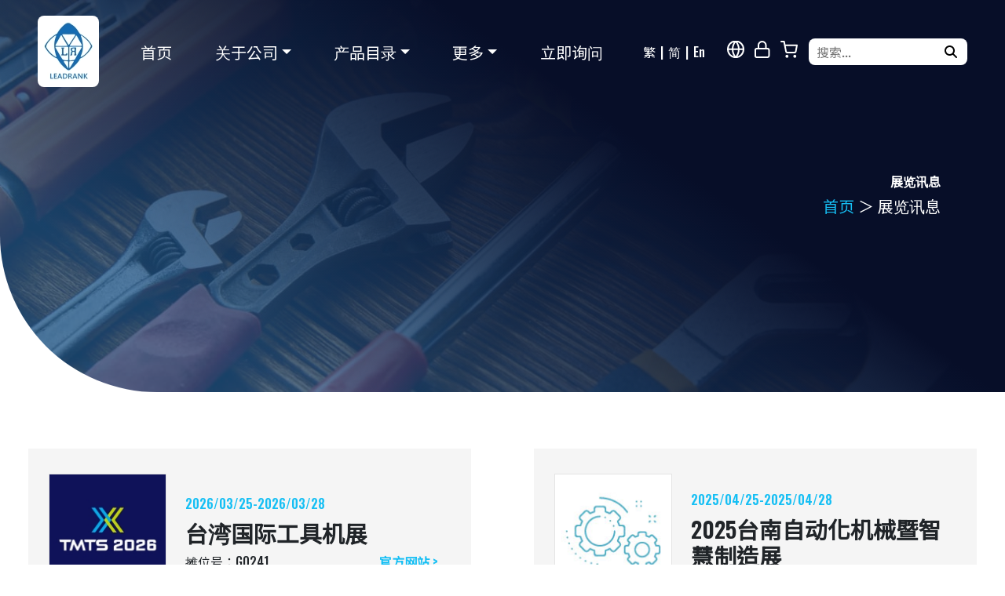

--- FILE ---
content_type: text/html
request_url: https://www.leadrank.com.tw/gb/showinfo.html
body_size: 6878
content:






<!DOCTYPE html>
<html lang="zh-Hans">
<head>
  <meta charset="utf-8">
  <meta http-equiv="X-UA-Compatible" content="IE=edge,chrome=1">
  <meta name="viewport" content="width=device-width, initial-scale=1">

  

















<title>展览讯息 | 丽联实业有限公司 - 钻石砂轮, 钻石CBN砂轮, 钻石CBN金属砂轮, 钻石CBN电镀砂轮, 钻石CBN树酯砂轮</title>

<meta property="og:title" content="展览讯息 | 丽联实业有限公司 - 钻石砂轮, 钻石CBN砂轮, 钻石CBN金属砂轮, 钻石CBN电镀砂轮, 钻石CBN树酯砂轮">
<meta property="og:type" content="website">
<meta property="og:image" content="https://www.cens.com/cens/supplier/28307/LOGO.jpg">
<meta property="og:site_name" content="丽联实业有限公司">
<meta property="og:street-address" content="360 苗栗市玉华里玉清路221号"/>

	<link rel="canonical" href="https://www.cens.com/ishow/l/leadrank/gb/showinfo.html" />



















	<link rel="icon" href="https://www.cens.com/cens/supplier/28307/LOGO.jpg" type="image/x-icon" />



  <meta name="description" content="台湾国际工具机展 | 2025台南自动化机械暨智慧制造展 | " />
  <meta property="og:description" content="台湾国际工具机展 | 2025台南自动化机械暨智慧制造展 | ">
      <link rel="stylesheet" href="https://www.cens.com/cens/rwd/042/css/bootstrap-reboot.min.css">
    <link rel="stylesheet" href="https://www.cens.com/cens/rwd/042/css/bootstrap-grid.min.css">

    <link rel="stylesheet" href="https://www.cens.com/cens/rwd/042/css/base.css">


    <!-- JS -->
    <script src="https://www.cens.com/cens/rwd/042/js/jquery-3.6.0.min.js"></script>
    <script src="https://www.cens.com/cens/rwd/042/js/bootstrap.min.js"></script>

    <!--font-->
    <link rel="preconnect" href="https://fonts.googleapis.com">
    <link rel="preconnect" href="https://fonts.gstatic.com" crossorigin>
    <link href="https://fonts.googleapis.com/css2?family=Noto+Sans+TC&display=swap" rel="stylesheet">
    <link href="https://fonts.googleapis.com/css2?family=Oswald:wght@200;500;600&display=swap" rel="stylesheet">


  <style>
    #features_list {
      display: grid;
      grid-template-columns: 1fr;
      gap: 1rem;
    }
    .showItem {
      display: flex;
      flex-direction: row;
      align-items: center;
      position: relative;
      padding: 2rem 2vw;
      background-color: var(--bg-gray);
      transition: box-shadow .3s ease;
    }
    .showLogo {
      width: 100px;
      height: 100px;
      flex: 0 0 auto;
      display: flex;
      justify-content: center;
      align-items: center;
      border: 1px solid var(--border);
      margin-right: 1.5rem;
      background-color: #fff;
    }
    .showinfo {
      flex: 1 1 auto;
      display: flex;
      flex-direction: column;
      justify-content: center;
      transition: border .3s ease;
      margin-right: 1rem;
    }
    .showinfo-footer {
      display: flex;
      justify-content: space-between;
    }
    .showDate {
      color: var(--main-color1);
      font-weight: bold;
    }
    .showName {
      margin: 0.5rem 0;
      transition: color .3s ease;
      font-size: calc(1rem + 1vw);
    }
    .showBooth {
    }
    .showLinkWrap {

    }
    .showLink {color: var(--main-color1); font-weight: 700; transition: color .3s ease;}
    @media (min-width: 992px) {
      #features_list {
        padding: 1.5rem;
        grid-template-columns: 1fr 1fr;
        gap: 3rem 5rem;
      }
      .showItem {
        align-items: normal;
      }
      .showLogo {
        width: 150px;
        height: 150px;
      }
    }
  </style>

</head><!--/head-->
<body id="page-show" >

  
<script type="text/javascript">
var cart, supid, objCart, objshowcart, objshowcart2;
$(function() {
	//localStorage.setItem("cart", "aa,bb,cc,dd,ee,FF,GG,HH");
	//localStorage.clear();

	// objshowcart = document.getElementById("showcart");
	// objshowcart.textContent = "(0)";
	// objshowcart2 = document.getElementById("showcart2");
	// objshowcart2.textContent = "(0)";
	$('.showcart').text("(0)");

	var objSupid = document.getElementById("f_SUP_ID");
	supid = objSupid.value;
	cart = localStorage["cart"+supid];
	if (cart == undefined) {
		cart = "";
	}
	objCart = document.getElementById("CART");
	objCart.value = cart;
	//alert("cart:"+objCart.value);

	if (objCart.value != "") {
		var aryPRD_ID =  objCart.value.split(",");
		// objshowcart.textContent = "(" + aryPRD_ID.length + ")";
		// objshowcart2.textContent = "(" + aryPRD_ID.length + ")";
		$('.showcart').text("(" + aryPRD_ID.length + ")");
        $('.attrcart').attr("data-cart",aryPRD_ID.length);
		for (var i=0; i<aryPRD_ID.length; i++) {
			var PRD_ID = aryPRD_ID[i];
			ChangePRD(PRD_ID);
		}
	}

});

function AddCart(PRD_ID) {
	cart = objCart.value;
	if (cart.indexOf(PRD_ID) == -1) {
		if (cart == "") { cart = PRD_ID; }
		else { cart = cart + "," + PRD_ID; }
		ChangePRD(PRD_ID, 0);
	}
    else if(cart.indexOf(PRD_ID) >= 0){
		var aryPRD_ID = objCart.value.split(",");
		aryPRD_ID.splice(aryPRD_ID.indexOf(PRD_ID),1);
		cart = aryPRD_ID.toString();
		ChangePRD(PRD_ID, 1);
	}

	objCart.value = cart;
	if(objCart.value==''){
		$('.showcart').text("(0)");
	} else {
		var aryPRD_ID = objCart.value.split(",");
		$('.showcart').text("(" + aryPRD_ID.length + ")");
        $('.attrcart').attr("data-cart",aryPRD_ID.length);
	}
	localStorage.setItem("cart"+supid, cart);
}

function ChangePRD(PRD_ID, unadded) {
var added_text = '已加入询问清单';
var unadded_text = '加入询问清单';

	var objCC = document.getElementById("cc"+PRD_ID);
	// if (objCC != null && unadded != 1) objCC.style = "background-color: rgb(187, 187, 187);";
	if (objCC != null && unadded != 1) {
        objCC.classList.add("selected");
        objCC.innerHTML = added_text;
    }
	else if (objCC != null && unadded == 1) {
        objCC.classList.remove("selected");
        objCC.innerHTML = unadded_text;
    }
	var objCC2 = document.getElementById("cc2"+PRD_ID);
	if (objCC2 != null && unadded != 1) objCC2.className = "btni fa fa-check-square-o";
	else if (objCC2 != null && unadded == 1) objCC2.className = "btni fa fa-shopping-cart";
	var objDD = document.getElementById("dd"+PRD_ID);
	if (objDD != null && unadded != 1) objDD.innerHTML = added_text;
	else if (objDD != null && unadded == 1) objDD.innerHTML = unadded_text;

	var objEE = document.getElementById("ee"+PRD_ID);
	if (objEE != null && unadded != 1) {
		//objEE.style = "background-color: rgb(187, 187, 187);";
	} else if (objEE != null && unadded == 1) {
		objEE.style.background = "";
	}
	var objFF = document.getElementById("ff"+PRD_ID);
	if (objFF != null && unadded != 1) {
		objFF.className = "btni fa fa-check-square-o";
	} else if (objFF != null && unadded == 1) {
		objFF.className = "btni fa fa-shopping-cart";
	}
	var objFF2 = document.getElementById("ff2"+PRD_ID);
	if (objFF2 != null && unadded != 1) {
		objFF2.innerHTML = added_text;
	} else if (objFF2 != null && unadded == 1) {
		objFF2.innerHTML = unadded_text;
	}

}

function send() {
	if (typeof objPRD_ID !== 'undefined') {
		return;
		objCart.value = objPRD_ID.value;
	}

	if (objCart.value != "") {
		var obj = document.getElementById("frm_prodlist");
		obj.action = "/censv1/template/gb/AddCart";
		obj.submit();
	} else {
		alert("抱歉, 没有选择产品.");
	}
}
</script>
<form name="frm_prodlist" id="frm_prodlist" method="POST" action="">
    <input type="hidden" name="f_SUP_ID" id="f_SUP_ID" value="28307">
    <input type="hidden" name="TEMPLATE" id="TEMPLATE" value="aa_rwl042">
    <input type="hidden" name="CART" id="CART" value="">
</form>
<nav id="main-nav" class="navbar navbar-expand-lg">


    
    <div id="toolbarWrap" class="container-fluid px-lg-5">
        
        <div class="supplier-logo">
            <a class="supplier-logo-link" href="home.html">
                <img src="https://www.cens.com/cens/supplier/28307/LOGO.jpg?xxx=1767764500501" alt="丽联实业有限公司 logo" class="standard-logo"/>
            </a>
        </div>
        
        <div id="toolbarRight">
            <ul id="imgwrap" class="d-lg-flex"> 
                <li class="iconList"><a href="" aria-label="多语报导" title="多语报导" class="icon_globe"></a></li>
                <li class="iconList"><a href="https://vip.cens.com/censv1/vip/login.jsp" target="_blank" aria-label="网站管理" title="网站管理" class="icon_lock"></a></li>
                <li class="iconList attrcart" data-cart="0"><a href="javascript:send();" aria-label="" class="icon_cart"></a></li>
                
            </ul>
            <button id="MMenuBtn" class="navbar-toggler" type="button" data-bs-toggle="collapse" data-bs-target="#navbarSupportedContent1" aria-controls="navbarNavDropdown" aria-expanded="false" aria-label="Toggle navigation">
                <span class="navbar-toggler-icon"></span>
            </button>
        </div>
        <div class="collapse navbar-collapse" id="navbarSupportedContent1">
            <ul id="mainMenu" class="navbar-nav me-auto">
                <li class="nav-item"><a class="nav-link" href="home.html">首页</a></li>                    
                <li class="nav-item dropdown">
                    <a class="nav-link dropdown-toggle" href="#" id="aboutDropdown" role="button"
                        data-bs-toggle="dropdown" aria-expanded="false">关于公司</a>
                    <div class="dropdown-menu animate scaleTIn" aria-labelledby="aboutDropdown">
                        <a class="dropdown-item" href="profile.html">公司简介</a>
                        
                        <a class="dropdown-item" href="whatsnew.html">最新讯息</a>
                        
                        
                    </div>
                </li>
                <li class="nav-item dropdown">
                <a class="nav-link dropdown-toggle" href="#" id="productDropdown" role="button"
                    data-bs-toggle="dropdown" aria-expanded="false">产品目录</a>
                    <div class="dropdown-menu animate scaleTIn fullwidth-menu" aria-labelledby="productDropdown">
                        <div class="menu-direction-control" style="">

                                
                                        <a class="dropdown-item products-item" href="product/cate_19980_1.html">
                                        树脂钻石CBN砂轮&工具
                                         (6) 
                                        
                                        
                                        
                                        </a>

                                        
                                        <a class="dropdown-item products-item" href="product/cate_19981_1.html">
                                        金属钻石CBN砂轮&工具
                                         (7) 
                                        
                                        
                                        
                                        </a>

                                        
                                        <a class="dropdown-item products-item" href="product/cate_26021_1.html">
                                        电镀钻石CBN砂轮&工具
                                        
                                        
                                         (15) 
                                        
                                        </a>

                                        
                                        <a class="dropdown-item products-item" href="product/cate_19983_1.html">
                                        陶瓷钻石CBN砂轮&工具
                                         (6) 
                                        
                                        
                                        
                                        </a>

                                        
                                        <a class="dropdown-item products-item" href="product/cate_26019_1.html">
                                        钻石抛光工具
                                        
                                        
                                         (11) 
                                        
                                        </a>

                                        
                                        <a class="dropdown-item products-item" href="product/cate_24501_1.html">
                                        研磨砂轮工具
                                        
                                        
                                         (16) 
                                        
                                        </a>

                                        
                                        <a class="dropdown-item products-item" href="product/cate_22555_1.html">
                                        模具抛磨工具
                                        
                                        
                                         (24) 
                                        
                                        </a>

                                        
                                        <a class="dropdown-item products-item" href="product/cate_19990_1.html">
                                        玻璃加工工具
                                         (20) 
                                        
                                        
                                        
                                        </a>

                                        
                                        <a class="dropdown-item products-item" href="product/cate_22557_1.html">
                                        气动工具
                                         (9) 
                                        
                                        
                                        
                                        </a>

                                        
                                        <a class="dropdown-item products-item" href="product/cate_22854_1.html">
                                        电动工具
                                         (4) 
                                        
                                        
                                        
                                        </a>

                                        
                                        <a class="dropdown-item products-item" href="product/cate_25377_1.html">
                                        钻头铣刀研磨机
                                         (7) 
                                        
                                        
                                        
                                        </a>

                                        
                                        <a class="dropdown-item products-item" href="product/cate_25395_1.html">
                                        喷砂磨料
                                         (3) 
                                        
                                        
                                        
                                        </a>

                                        
                                
                                <a class="dropdown-item" href="product/index1.html">全部产品</a>
                        </div>
                    </div>
                </li>		  	      

                
                <li class="nav-item dropdown">
                    <a class="nav-link dropdown-toggle" href="#" id="moreAbout" role="button" data-bs-toggle="dropdown" aria-expanded="false">更多</a>
                    <div class="dropdown-menu animate scaleTIn" aria-labelledby="moreAbout">
                        
                        
                        
                        <a class="dropdown-item" href="showinfo.html">展览讯息</a>
                        
                        
                        
                        <a class="dropdown-item" href="avi.html">影片专区</a>
                        
                        
                        <a class="dropdown-item" href="https://reurl.cc/AA3vqj

" target="_blank">电子目录</a>
                    </div>
                </li>
                
                <li class="nav-item">
                    <a class="nav-link" href="/censv1/template/gb/AddInquiry?f_SUP_ID=28307&TEMPLATE=aa_rwl042&f_REF_URL=">立即询问</a>
                </li>
            </ul>
            <ul id="language">
                <li class="langList"><NOCONVERT><a hreflang="zh-Hant" href="../zh/home.html">繁</a></NOCONVERT></li>
                <li class="langList"><a hreflang="zh-Hans" href="../gb/home.html">简</a></li>
                <li class="langList"><a hreflang="en" href="../home.html">En</a></li>
            </ul>
        </div>
        <div id="headerSearch" class="searchWrap">
            <form role="search" class="flex-container" name="ke" id="ke" method="get" action="/censv1/template/gb/rwk_search_result.jsp">
                <input type="search" value="" name="keyword" id="keyword" class="form-control" placeholder="搜索..." required="" aria-required="true" aria-label="搜索...">
                <input type="hidden" name="SUP_ID" id="SUP_ID" value="28307">
                <input type="hidden" name="f_REF_URL" id="f_REF_URL" value="">
                <input type="hidden" name="template" id="template" value="aa_rwl042">
                <button class="btn-search mksvg" type="submit" aria-label="搜寻"></button>
            </form>
        </div>
    </div>

<script>
//scroll event
$(window).scroll(function (e) {
    ////
    if ($(this).scrollTop() > 50) {
        $('.to-top').fadeIn();
    } else {
        $('.to-top').fadeOut();
    }
    ////
    if ($(this).scrollTop() > 300) {
        $('#main-nav').addClass("outtop");

    } else {
        $('#main-nav').removeClass("outtop scrollDown");
    }
    ////
});
// scroll body to 0px on click
$('.to-top').click(function () {
    $('.to-top').tooltip('hide');
    $('body,html').animate({
        scrollTop: 0
    }, 500);
    return false;
});
</script>
</nav>

	
  <header id="suboBanner">
    <div id="bannerInfo" class="container">
      <h1 class="heading page-heading">展览讯息</h1>
      <ul class="breadcrumb">
        <li class="breadcrumb-item"><a href="index.html">首页</a></li>
        <li class="breadcrumb-item"><a class="active">展览讯息</a></li>
      </ul>
    </div>
  </header>
	<main>

		<div class="container-fluid">

					<div id="features_list">

            
                
            <div class="showItem">
              <div class="showLogo">
              
                <img src="https://www.cens.com/cens/images/show/347.jpg" alt="台湾国际工具机展 Logo">
              
              </div>
              <div class="showinfo">
                <div class="showDate"><time>2026/03/25</time>-<time>2026/03/28</time></div>
                <h4 class="showName">台湾国际工具机展</h4>
                
                
                <div class="showinfo-footer">
                  <div class="showBooth">摊位号：<span>G0241</span></div>
                  <div class="showLinkWrap"><a class="showLink" href="http://www.tmts.tw" target="_blank">官方网站 ></a></div>
                  
                </div>
              </div>
            </div>
            
                
            <div class="showItem">
              <div class="showLogo">
              
                <img src="https://www.cens.com/cens/rwd/042/img/default2.jpg" alt="default image">
              
              </div>
              <div class="showinfo">
                <div class="showDate"><time>2025/04/25</time>-<time>2025/04/28</time></div>
                <h4 class="showName">2025台南自动化机械暨智慧制造展</h4>
                
                
                </div>
              </div>
            </div>
            
                
            <div class="showItem">
              <div class="showLogo">
              
                <img src="https://www.cens.com/cens/images/show/84.jpg" alt="台北国际工具机展 Logo">
              
              </div>
              <div class="showinfo">
                <div class="showDate"><time>2025/03/03</time>-<time>2025/03/08</time></div>
                <h4 class="showName">台北国际工具机展</h4>
                
                
                <div class="showinfo-footer">
                  <div class="showBooth">摊位号：<span>A0405</span></div>
                  <div class="showLinkWrap"><a class="showLink" href="http://www.timtos.com.tw" target="_blank">官方网站 ></a></div>
                  
                </div>
              </div>
            </div>
            
                
            <div class="showItem">
              <div class="showLogo">
              
                <img src="https://www.cens.com/cens/rwd/042/img/default2.jpg" alt="default image">
              
              </div>
              <div class="showinfo">
                <div class="showDate"><time>2024/11/21</time>-<time>2024/11/25</time></div>
                <h4 class="showName">2024台中工具机展</h4>
                
                
                </div>
              </div>
            </div>
            
                
            <div class="showItem">
              <div class="showLogo">
              
                <img src="https://www.cens.com/cens/rwd/042/img/default2.jpg" alt="default image">
              
              </div>
              <div class="showinfo">
                <div class="showDate"><time>2024/08/28</time>-<time>2024/08/31</time></div>
                <h4 class="showName">PDMEX 2024 菲律宾国际模具及金属加工机械展</h4>
                
                
                </div>
              </div>
            </div>
            
                
            <div class="showItem">
              <div class="showLogo">
              
                <img src="https://www.cens.com/cens/rwd/042/img/default2.jpg" alt="default image">
              
              </div>
              <div class="showinfo">
                <div class="showDate"><time>2024/04/26</time>-<time>2024/04/29</time></div>
                <h4 class="showName">2024台南自动化机械暨智慧制造展</h4>
                
                
                </div>
              </div>
            </div>
            
                
            <div class="showItem">
              <div class="showLogo">
              
                <img src="https://www.cens.com/cens/images/show/347.jpg" alt="台湾国际工具机展 Logo">
              
              </div>
              <div class="showinfo">
                <div class="showDate"><time>2024/03/27</time>-<time>2024/03/31</time></div>
                <h4 class="showName">台湾国际工具机展</h4>
                
                
                <div class="showinfo-footer">
                  <div class="showBooth">摊位号：<span>I0205</span></div>
                  <div class="showLinkWrap"><a class="showLink" href="http://www.tmts.tw" target="_blank">官方网站 ></a></div>
                  
                </div>
              </div>
            </div>
            
                
            <div class="showItem">
              <div class="showLogo">
              
                <img src="https://www.cens.com/cens/rwd/042/img/default2.jpg" alt="default image">
              
              </div>
              <div class="showinfo">
                <div class="showDate"><time>2023/11/03</time>-<time>2023/11/07</time></div>
                <h4 class="showName">2023台中工具机展</h4>
                
                
                </div>
              </div>
            </div>
            
                
            <div class="showItem">
              <div class="showLogo">
              
                <img src="https://www.cens.com/cens/rwd/042/img/default2.jpg" alt="default image">
              
              </div>
              <div class="showinfo">
                <div class="showDate"><time>2023/07/13</time>-<time>2023/07/17</time></div>
                <h4 class="showName">2023台中自动化工业展</h4>
                
                
                </div>
              </div>
            </div>
            
                
            <div class="showItem">
              <div class="showLogo">
              
                <img src="https://www.cens.com/cens/rwd/042/img/default2.jpg" alt="default image">
              
              </div>
              <div class="showinfo">
                <div class="showDate"><time>2023/04/20</time>-<time>2023/04/24</time></div>
                <h4 class="showName">2023台南自动化机械暨智慧制造展</h4>
                
                
                </div>
              </div>
            </div>
            
                
            <div class="showItem">
              <div class="showLogo">
              
                <img src="https://www.cens.com/cens/images/show/84.jpg" alt="台北国际工具机展 Logo">
              
              </div>
              <div class="showinfo">
                <div class="showDate"><time>2023/03/06</time>-<time>2023/03/11</time></div>
                <h4 class="showName">台北国际工具机展</h4>
                
                
                <div class="showinfo-footer">
                  <div class="showBooth">摊位号：<span>A0435</span></div>
                  <div class="showLinkWrap"><a class="showLink" href="http://www.timtos.com.tw" target="_blank">官方网站 ></a></div>
                  
                </div>
              </div>
            </div>
            
                
            <div class="showItem">
              <div class="showLogo">
              
                <img src="https://www.cens.com/cens/rwd/042/img/default2.jpg" alt="default image">
              
              </div>
              <div class="showinfo">
                <div class="showDate"><time>2022/04/21</time>-<time>2022/04/25</time></div>
                <h4 class="showName">2022台南自动化机械暨智慧制造展</h4>
                
                
                </div>
              </div>
            </div>
            
                
            <div class="showItem">
              <div class="showLogo">
              
                <img src="https://www.cens.com/cens/rwd/042/img/default2.jpg" alt="default image">
              
              </div>
              <div class="showinfo">
                <div class="showDate"><time>2021/06/03</time>-<time>2021/06/07</time></div>
                <h4 class="showName">印度清奈国际工具机展2021</h4>
                
                
                </div>
              </div>
            </div>
            
                
            <div class="showItem">
              <div class="showLogo">
              
                <img src="https://www.cens.com/cens/images/show/84.jpg" alt="台北国际工具机展 Logo">
              
              </div>
              <div class="showinfo">
                <div class="showDate"><time>2021/03/15</time>-<time>2021/03/20</time></div>
                <h4 class="showName">台北国际工具机展</h4>
                
                
                <div class="showinfo-footer">
                  <div class="showBooth">摊位号：<span>A0804</span></div>
                  <div class="showLinkWrap"><a class="showLink" href="http://www.timtos.com.tw" target="_blank">官方网站 ></a></div>
                  
                </div>
              </div>
            </div>
            
                
            <div class="showItem">
              <div class="showLogo">
              
                <img src="https://www.cens.com/cens/rwd/042/img/default2.jpg" alt="default image">
              
              </div>
              <div class="showinfo">
                <div class="showDate"><time>2020/12/16</time>-<time>2020/12/18</time></div>
                <h4 class="showName">2020年线上印度台湾形象展</h4>
                
                
                </div>
              </div>
            </div>
            
                
            <div class="showItem">
              <div class="showLogo">
              
                <img src="https://www.cens.com/cens/rwd/042/img/default2.jpg" alt="default image">
              
              </div>
              <div class="showinfo">
                <div class="showDate"><time>2020/12/10</time>-<time>2020/12/12</time></div>
                <h4 class="showName">第十九届中国苏州电子信息博览会</h4>
                
                
                </div>
              </div>
            </div>
            
                
            <div class="showItem">
              <div class="showLogo">
              
                <img src="https://www.cens.com/cens/rwd/042/img/default2.jpg" alt="default image">
              
              </div>
              <div class="showinfo">
                <div class="showDate"><time>2020/11/10</time>-<time>2020/11/30</time></div>
                <h4 class="showName">台湾国际工具机数位展</h4>
                
                
                </div>
              </div>
            </div>
            
                
            <div class="showItem">
              <div class="showLogo">
              
                <img src="https://www.cens.com/cens/rwd/042/img/default2.jpg" alt="default image">
              
              </div>
              <div class="showinfo">
                <div class="showDate"><time>2020/07/22</time>-<time>2020/07/26</time></div>
                <h4 class="showName">台中自动化工业大展2020</h4>
                
                
                </div>
              </div>
            </div>
            
                
            <div class="showItem">
              <div class="showLogo">
              
                <img src="https://www.cens.com/cens/rwd/042/img/default2.jpg" alt="default image">
              
              </div>
              <div class="showinfo">
                <div class="showDate"><time>2020/07/01</time>-<time>2020/07/04</time></div>
                <h4 class="showName">中国机床展CME 2020</h4>
                
                
                </div>
              </div>
            </div>
            
                
            <div class="showItem">
              <div class="showLogo">
              
                <img src="https://www.cens.com/cens/images/show/84.jpg" alt="台北国际工具机展 Logo">
              
              </div>
              <div class="showinfo">
                <div class="showDate"><time>2019/03/04</time>-<time>2019/03/09</time></div>
                <h4 class="showName">台北国际工具机展</h4>
                
                
                <div class="showinfo-footer">
                  <div class="showBooth">摊位号：<span>A0119</span></div>
                  <div class="showLinkWrap"><a class="showLink" href="http://www.timtos.com.tw" target="_blank">官方网站 ></a></div>
                  
                </div>
              </div>
            </div>
            
                
            <div class="showItem">
              <div class="showLogo">
              
                <img src="https://www.cens.com/cens/images/show/347.jpg" alt="台湾国际工具机展 Logo">
              
              </div>
              <div class="showinfo">
                <div class="showDate"><time>2018/11/07</time>-<time>2018/11/11</time></div>
                <h4 class="showName">台湾国际工具机展</h4>
                
                
                <div class="showinfo-footer">
                  <div class="showBooth">摊位号：<span>3B539</span></div>
                  <div class="showLinkWrap"><a class="showLink" href="http://www.tmts.tw" target="_blank">官方网站 ></a></div>
                  
                </div>
              </div>
            </div>
            

					</div>

	</main>
	

	<footer id="page-footer">

	<div id="footer-container2" class="container-fluid">
		<div id="footer1" class="ft-box">
			<h4>主要产品与服务</h4>
			<p>钻石砂轮, 钻石CBN砂轮, 钻石CBN金属砂轮, 钻石CBN电镀砂轮, 钻石CBN树酯砂轮, 钻石CBN陶瓷砂轮, 陶瓷结合剂砂轮, 树酯结合剂砂轮, 海绵结合剂砂轮</p>

		</div>
		<div id="footer2" class="ft-box">
			
				<address>
					<h4 class="footer-heading">联络资讯</h4>
					<ul class="contact maincontact">
						
						<li>联络人：黄小姐 (专员) , 徐R (经理) </li>
						
						
						<li>Tel : 886-37-351-168</li>
						
						
						<li>Fax : 886-37-351-525</li>
						
						
						
						
						
						
						<li>360 苗栗市玉华里玉清路221号</li>
						
						
						<li><a href="mailto:leadrank@leadrank.com.tw">leadrank@leadrank.com.tw</a></li>
						
						
						
						<li><a href="http://diamondtool.en.taiwantrade.com" target="_blank">diamondtool.en.taiwantrade.com</a></li>
						
						<li><a href="http://www.leadrank.com.tw" target="_blank">www.leadrank.com.tw</a></li>
						
					</ul>
				</address>
			
		</div>
		

		<div id="footer4" class="ft-box">
			<div id="footer-logo">
					
					<img src="https://www.cens.com/cens/supplier/28307/LOGO.jpg?xxx=1767764500501" alt="丽联实业有限公司 logo" class="standard-logo"/>
					
			</div>
			<h5 class="footerCN">丽联实业有限公司</h5>
			
			

			<form class="form-horizontal" action="/censv1/template/gb/AddInquiry">
				
				<input type="hidden" name="f_SUP_ID" value="28307" />
				<input type="hidden" name="TEMPLATE" value="aa_rwl042" />
				<button type="submit" class="footer-btn">发送询问函</button>
			</form>
		</div>
	</div>
	<div id="copyright">Copyright © 2026 丽联实业有限公司 All Rights Reserved. Design by <u><a target="_blank" href="https://www.cens.com">CENS</a></u></div>
</footer>

<!-- Global site tag (gtag.js) - Google Analytics -->
<script async src="https://www.googletagmanager.com/gtag/js?id=G-YCZWDQ4LHF"></script>
<script>
  window.dataLayer = window.dataLayer || [];
  function gtag(){dataLayer.push(arguments);}
  gtag('js', new Date());

  gtag('config', 'G-YCZWDQ4LHF');
</script>

<!-- google script -->
<script type="text/javascript">
  (function(i,s,o,g,r,a,m){i['GoogleAnalyticsObject']=r;i[r]=i[r]||function(){
  (i[r].q=i[r].q||[]).push(arguments)},i[r].l=1*new Date();a=s.createElement(o),
  m=s.getElementsByTagName(o)[0];a.async=1;a.src=g;m.parentNode.insertBefore(a,m)
  })(window,document,'script','//www.google-analytics.com/analytics.js','ga');
  ga('create', 'UA-144668-1', 'auto');

  ga('create', 'UA-55236924-41', 'auto', {'name': 'newTracker'});  // New tracker.

  ga('require', 'displayfeatures');
  ga('send', 'pageview');
  
  ga('newTracker.send', 'pageview');

</script>
<script type="text/javascript">
	/* <![CDATA[ */
	var google_conversion_id = 982981598;
	var google_custom_params = window.google_tag_params;
	var google_remarketing_only = true;
	/* ]]> */
</script>
<div style="display:none">
<script type="text/javascript" src="//www.googleadservices.com/pagead/conversion.js"></script>
</div>
<noscript>
    <div style="display:inline;">
    <img height="1" width="1" style="border-style:none;" alt="" src="//googleads.g.doubleclick.net/pagead/viewthroughconversion/982981598/?value=0&amp;guid=ON&amp;script=0"/>
    </div>
</noscript>
<!-- end google script -->
<!-- Google Tag Manager -->
<script>(function(w,d,s,l,i){w[l]=w[l]||[];w[l].push({'gtm.start':
new Date().getTime(),event:'gtm.js'});var f=d.getElementsByTagName(s)[0],
j=d.createElement(s),dl=l!='dataLayer'?'&l='+l:'';j.async=true;j.src=
'https://www.googletagmanager.com/gtm.js?id='+i+dl;f.parentNode.insertBefore(j,f);
})(window,document,'script','dataLayer','GTM-NWQQ594');</script>
<!-- End Google Tag Manager -->
<button id="goTop" class="top-top-link" aria-label="回到顶端" onclick="toTop()">↑</button>
<script>
function toTop() {
	event.preventDefault();
	$('html,body').scrollTop(0);
}
</script>
<!--Publish time : 2026/1/7 下午 01:41:40 -->

  <style>
  /*effect*/
    .showItem:hover {
      box-shadow: 0px 0px 24px 0px rgb(0 0 0 / 10%);
    }
    .showItem:hover .showName {color: var(--main-color1);}
    .showItem:hover .showLink {text-decoration: underline;}




  </style>
	
  <link rel="stylesheet" href="../css_zh.css" />
	
</body>
</html>




--- FILE ---
content_type: text/css
request_url: https://www.cens.com/cens/rwd/042/css/base.css
body_size: 5280
content:
@charset "UTF-8";
/*042*/
:root {
  --main-color1: #16BFF4;
  --main-color2: #5078DF;
  --main-color3: #141133;
  --gray: #888888;
  --bg-gray: #f5f5f5;
  --border: #e4e4e4;
  --text-indark: #ffffff;
  --text-inlight: #000000;
  --text-inC1: var(--text-indark);
  --text-inC2: var(--text-inlight);
  --text-inC3: var(--text-indark);
  --tt3d: translate3d(-50%, 50%, 0);
  --svg-toggler: url("data:image/svg+xml;charset=utf8,%3Csvg viewBox='0 0 30 30' xmlns='http://www.w3.org/2000/svg'%3E%3Cpath stroke='rgba(255, 255, 255, 1)' stroke-width='2' stroke-linecap='round' stroke-miterlimit='10' d='M4 7h22M4 15h22M4 23h22'/%3E%3C/svg%3E");

  --bs-font-sans-serif: 'Oswald', Arial, "Noto Sans TC", "Microsoft JhengHei", sans-serif, "Apple Color Emoji", "Segoe UI Emoji", "Segoe UI Symbol", "Noto Color Emoji";
  --bngt: #08103A;

  --min-size: 16;
  --max-size: 28;
  /*
  code by muki.tw:
  --font-size: calc((var(--min-size) * 1px) + (var(--max-size) - var(--min-size)) * ((100cqw - 320px) / (1920 - 320)));
  font-size: clamp(var(--min-size) * 1px, var(--font-size), var(--max-size) * 1px);
    */
}
h1, h2, h3, h4, h5, h6 {font-weight: bold;}
a {
  color: inherit;
  text-decoration: none;
}
a:hover {
  color: inherit;
}
img {
  width: auto;
  height: auto;
  max-width: 100%;
  max-height: 100%;
}
.imgFCC {
  display: flex;
  align-items: center;
  justify-content: center;
}
.br {
  border-radius: 0.5rem;
}
.heading {
  font-weight: bold;
}
.btn {
  display: inline-block;
  font-weight: 400;
  text-align: center;
  white-space: nowrap;
  vertical-align: middle;
  user-select: none;
  border: 2px solid transparent;
  padding: 0.375rem 0.75rem;
  font-size: 1rem;
  line-height: 1.5;
  /* border-radius: 0.25rem; */
  border-radius: 3rem;
  transition: .3s ease;
  transition-property: background-color, color;
  background-color: var(--main-color1);
  color: var(--text-inC1);
}

.btn:hover {
  background-color: transparent;
  border-color: var(--main-color1);
  color: var(--main-color1);
}
.btn:focus, .btn.focus {
  outline: 0;
  box-shadow: 0 0 0 0.2rem rgba(0, 123, 255, 0.25);
}
.btn.disabled, .btn:disabled {
  opacity: 0.65;
}
.btn:not(:disabled):not(.disabled) {
  cursor: pointer;
}
.btn:not(:disabled):not(.disabled):active, .btn:not(:disabled):not(.disabled).active {
  background-image: none;
}
a.btn.disabled {
  pointer-events: none;
}

.fade {
  transition: opacity 0.15s linear;
}
@media (prefers-reduced-motion: reduce) {
  .fade {
    transition: none;
  }
}
.fade:not(.show) {
  opacity: 0;
}

.collapse:not(.show) {
  display: none;
}

.collapsing {
  height: 0;
  overflow: hidden;
  transition: height 0.35s ease;
}
@media (prefers-reduced-motion: reduce) {
  .collapsing {
    transition: none;
  }
}

.flex-container {
  display: flex;
  align-items: center;
  justify-content: center;
}

/* header */
#toolbarWrap {
  position: relative;
  padding-top: 12px;
  padding-bottom: 16px;
  flex-wrap: wrap;
  justify-content: space-between;
  gap: 1rem 0.75rem;
}
#toolbarWrap li {
  display: inline-block;
  white-space: nowrap;
}
#toolbarRight {
  flex: 0 0 auto;
  display: flex;
  flex-direction: row;
  align-items: center;
}
.supplier-logo {margin-right: 1rem;}
#language, #imgwrap {margin: 0 0.5rem;padding: 0;text-align: center;
  /*消除子元素不存在的空格*/
  display: flex;
  flex-direction: row;
  /*單純置中*/
  justify-content: center;
}
.langList a {
  padding: 0px 6px;
}
.langList + .langList:before {
  content: '|';
}
.iconList {
  margin: 0 6px;
}
.iconList > a {
  width: 22px;
  height: 22px;
  background-color: #fff;
  display: inline-block;
}
.icon_globe {
  -webkit-mask: url('data:image/svg+xml;charset=utf8,%3Csvg width="22" height="23" viewBox="0 0 22 23" fill="none" xmlns="http://www.w3.org/2000/svg"%3E%3Cpath d="M11 21.633C16.5228 21.633 21 17.0141 21 11.3165C21 5.61885 16.5228 1 11 1C5.47715 1 1 5.61885 1 11.3165C1 17.0141 5.47715 21.633 11 21.633Z" stroke="white" stroke-width="2" stroke-linecap="round" stroke-linejoin="round"/%3E%3Cpath d="M1 11.3165H21" stroke="white" stroke-width="2" stroke-linecap="round" stroke-linejoin="round"/%3E%3Cpath d="M10.9999 1C13.5012 3.82502 14.9226 7.49116 14.9999 11.3165C14.9226 15.1418 13.5012 18.8079 10.9999 21.633C8.4986 18.8079 7.07713 15.1418 6.99988 11.3165C7.07713 7.49116 8.4986 3.82502 10.9999 1Z" stroke="white" stroke-width="2" stroke-linecap="round" stroke-linejoin="round"/%3E%3C/svg%3E') no-repeat center;
}
.icon_lock {
  -webkit-mask: url('data:image/svg+xml;charset=utf8,%3Csvg width="20" height="22" viewBox="0 0 20 22" fill="none" xmlns="http://www.w3.org/2000/svg"%3E%3Cpath d="M16.5092 9.99999H2.93865C1.86796 9.99999 1 10.8954 1 12V19C1 20.1046 1.86796 21 2.93865 21H16.5092C17.5799 21 18.4478 20.1046 18.4478 19V12C18.4478 10.8954 17.5799 9.99999 16.5092 9.99999Z" stroke="white" stroke-width="2" stroke-linecap="round" stroke-linejoin="round"/%3E%3Cpath d="M4.87732 10V6C4.87732 4.67392 5.38794 3.40215 6.29686 2.46447C7.20578 1.52678 8.43853 1 9.72393 1C11.0093 1 12.2421 1.52678 13.151 2.46447C14.0599 3.40215 14.5705 4.67392 14.5705 6V10" stroke="white" stroke-width="2" stroke-linecap="round" stroke-linejoin="round"/%3E%3C/svg%3E') no-repeat center;
}
.icon_cart {
  -webkit-mask: url('data:image/svg+xml;charset=utf8,%3Csvg width="22" height="22" viewBox="0 0 22 22" fill="none" xmlns="http://www.w3.org/2000/svg"%3E%3Cpath d="M8.27274 20.6951C8.77482 20.6951 9.18183 20.2752 9.18183 19.7572C9.18183 19.2393 8.77482 18.8194 8.27274 18.8194C7.77066 18.8194 7.36365 19.2393 7.36365 19.7572C7.36365 20.2752 7.77066 20.6951 8.27274 20.6951Z" stroke="white" stroke-width="2" stroke-linecap="round" stroke-linejoin="round"/%3E%3Cpath d="M18.2729 20.6951C18.7749 20.6951 19.182 20.2752 19.182 19.7572C19.182 19.2393 18.7749 18.8194 18.2729 18.8194C17.7708 18.8194 17.3638 19.2393 17.3638 19.7572C17.3638 20.2752 17.7708 20.6951 18.2729 20.6951Z" stroke="white" stroke-width="2" stroke-linecap="round" stroke-linejoin="round"/%3E%3Cpath d="M1 1H4.63636L7.07273 13.558C7.15586 13.9898 7.38355 14.3776 7.71595 14.6537C8.04835 14.9297 8.46427 15.0764 8.89091 15.0679H17.7273C18.1539 15.0764 18.5698 14.9297 18.9022 14.6537C19.2346 14.3776 19.4623 13.9898 19.5455 13.558L21 5.68931H5.54545" stroke="white" stroke-width="2" stroke-linecap="round" stroke-linejoin="round"/%3E%3C/svg%3E') no-repeat center;
}
@media (min-width: 992px) {
  #main-nav {
    position: fixed;
    width: 100%;
    color: var(--text-indark);
    z-index: 100;
    transition: background-color .3s ease;
  }
  #main-nav.outtop {
    background-color: var(--main-color3);
  }
  .supplier-logo {
    padding: 0.5rem;
    background: #ffffff;
    border-radius: 0.5rem;
    flex: 0 0 auto;
  }
  #imgwrap {flex: 0 0 auto;}
  #toolbarWrap {
    flex-wrap: nowrap;
  }
}
.attrcart {
  position: relative;
}
.attrcart::after {
  content: attr(data-cart);
  font-size: 12px;
  background-color: var(--main-color2);
  color: var(--text-inC2);
  padding: 0.25em 0.7em;
  border-radius: 1rem;
  position: absolute;
  top: 0;
  left: 50%;
  transform: translate(-40%, 0%);
  opacity: 0;
  transition: transform .3s, opacity .3s;
}
.attrcart:hover:after {
  opacity: 1;
  transform: translate(-40%, -100%);
}
 #main-nav .attrcart:not([data-cart="0"]) > a {
  background-color: gold;
  animation: bounce 2s ease infinite;
}
@keyframes bounce {
  70% {
    transform: translateY(0%);
  }
  80% {
    transform: translateY(-15%);
  }
  90% {
    transform: translateY(0%);
  }
  95% {
    transform: translateY(-7%);
  }
  97% {
    transform: translateY(0%);
  }
  99% {
    transform: translateY(-3%);
  }
  100% {
    transform: translateY(0);
  }
}
/* Search */
.btn-search {
  width: 26px;
  height: 26px;
  background-color: #000;
  -webkit-mask: url('data:image/svg+xml;charset=utf8,%3Csvg xmlns="http://www.w3.org/2000/svg" height="1em" viewBox="0 0 512 512" %3E%3Cpath d="M416 208c0 45.9-14.9 88.3-40 122.7L502.6 457.4c12.5 12.5 12.5 32.8 0 45.3s-32.8 12.5-45.3 0L330.7 376c-34.4 25.2-76.8 40-122.7 40C93.1 416 0 322.9 0 208S93.1 0 208 0S416 93.1 416 208zM208 352a144 144 0 1 0 0-288 144 144 0 1 0 0 288z" /%3E%3C/svg%3E') no-repeat center;
  
}
#ke {
  background-color: #ffffff;
  padding: 0.25rem 0.5rem;
  border-radius: 0.5rem;
}
#ke input {
  border: none;background-color: #ffffff; flex: 1;
}

/* navbar */
.navbar {
  position: relative;
  display: flex;
  flex-wrap: wrap;
  align-items: center;
  justify-content: space-between;
  padding-top: 0.5rem;
  padding-bottom: 0.5rem;
}
.navbar > .container,
.navbar > .container-fluid,
.navbar > .container-sm,
.navbar > .container-md,
.navbar > .container-lg,
.navbar > .container-xl,
.navbar > .container-xxl {
  display: flex;
  flex-wrap: inherit;
  align-items: center;
  justify-content: space-between;
}
.navbar-brand {
  padding-top: 0.3125rem;
  padding-bottom: 0.3125rem;
  margin-right: 1rem;
  font-size: 1.25rem;
  text-decoration: none;
  white-space: nowrap;
}
.navbar-nav {
  display: flex;
  flex-direction: column;
  padding-left: 0;
  margin-bottom: 0;
  list-style: none;
}
.navbar-nav .nav-link {
  padding-right: 0;
  padding-left: 0;
}
.navbar-nav .dropdown-menu {
  position: static;
}

.navbar-text {
  padding-top: 0.5rem;
  padding-bottom: 0.5rem;
}

.navbar-collapse {
  flex-basis: 100%;
  flex-grow: 1;
  align-items: center;
}

.navbar-toggler {
  padding: 0.25rem 0.75rem;
  font-size: 1.25rem;
  line-height: 1;
  background-color: transparent;
  border: 1px solid transparent;
  border-radius: 0.25rem;
  transition: box-shadow 0.15s ease-in-out;
}
@media (prefers-reduced-motion: reduce) {
  .navbar-toggler {
    transition: none;
  }
}
.navbar-toggler:hover {
  text-decoration: none;
}
.navbar-toggler:focus {
  text-decoration: none;
  outline: 0;
  box-shadow: var(--text-inC1) 0 0 0 0.25rem
}

.navbar-toggler-icon {
  display: inline-block;
  width: 1.5em;
  height: 1.5em;
  vertical-align: middle;
  -webkit-mask: url("data:image/svg+xml,%3csvg xmlns='http://www.w3.org/2000/svg' viewBox='0 0 30 30'%3e%3cpath stroke='rgba%280, 0, 0, 0.55%29' stroke-linecap='round' stroke-miterlimit='10' stroke-width='2' d='M4 7h22M4 15h22M4 23h22'/%3e%3c/svg%3e");
  mask: url("data:image/svg+xml,%3csvg xmlns='http://www.w3.org/2000/svg' viewBox='0 0 30 30'%3e%3cpath stroke='rgba%280, 0, 0, 0.55%29' stroke-linecap='round' stroke-miterlimit='10' stroke-width='2' d='M4 7h22M4 15h22M4 23h22'/%3e%3c/svg%3e");
  background-color: var(--text-inC1);
}

.navbar-nav-scroll {
  max-height: var(--bs-scroll-height, 75vh);
  overflow-y: auto;
}
.dropdown-item {
  display: block;
  padding: 1rem 0.25rem;
  clear: both;
  font-weight: 400;
  color: #212529;
  text-align: center;
  text-decoration: none;
  white-space: nowrap;
  background-color: transparent;
  border: 0;
}
.dropdown-item:hover, .dropdown-item:focus {
  color: var(--text-inC1);
  background-color: var(--main-color1);
}
.dropdown-item.active, .dropdown-item:active {
  color: var(--text-inC2);
  text-decoration: none;
  background-color: var(--main-color2);
}
.dropdown-item.disabled, .dropdown-item:disabled {
  color: #adb5bd;
  pointer-events: none;
  background-color: transparent;
}
.dropup,
.dropend,
.dropdown,
.dropstart {
  position: relative;
}
.dropdown-toggle {
  white-space: nowrap;
}
.dropdown-toggle::after {
  display: inline-block;
  margin-left: 0.255em;
  vertical-align: 0.255em;
  content: "";
  border-top: 0.3em solid;
  border-right: 0.3em solid transparent;
  border-bottom: 0;
  border-left: 0.3em solid transparent;
}
.dropdown-toggle:empty::after {
  margin-left: 0;
}
.dropdown-menu {
  position: absolute;
  z-index: 1000;
  display: none;
  min-width: 10rem;
  padding: 0.5rem 0;
  margin: 0;
  font-size: 1rem;
  color: #212529;
  text-align: left;
  list-style: none;
  background-color: #fff;
  background-clip: padding-box;
  border: 1px solid rgba(0, 0, 0, 0.15);
  border-radius: 0.25rem;
}

.dropdown-menu[data-bs-popper] {
  top: 100%;
  left: 0;
  margin-top: 0.125rem;
}

.dropdown-menu.show {
  display: block;
}

.dropdown-header {
  display: block;
  padding: 0.5rem 1rem;
  margin-bottom: 0;
  font-size: 0.875rem;
  color: #6c757d;
  white-space: nowrap;
}

.dropdown-item-text {
  display: block;
  padding: 0.25rem 1rem;
  color: #212529;
}

@media (min-width: 992px) {
  .dropdown-item {
    padding: 0.5rem 1.5rem;
  }
  .navbar-expand-lg {
    flex-wrap: nowrap;
    justify-content: flex-start;
  }
  .navbar-expand-lg .navbar-nav {
    flex-direction: row;
  }
  .navbar-expand-lg .navbar-nav .dropdown-menu {
    position: absolute;
  }
  .navbar-expand-lg .navbar-nav .nav-link {
    padding-right: 0.5rem;
    padding-left: 0.5rem;
  }
  .navbar-expand-lg .navbar-nav-scroll {
    overflow: visible;
  }
  .navbar-expand-lg .navbar-collapse {
    display: flex !important;
    flex-basis: auto;
  }
  .navbar-expand-lg .navbar-toggler {
    display: none;
  }
}

.animate {
  animation-duration: 0.3s;
  -webkit-animation-duration: 0.3s;
  animation-fill-mode: both;
  -webkit-animation-fill-mode: both;
}
@keyframes scaleTIn {
  0% {
    transform: scaleY(0);
    opacity: 0;
  }
  100% {
    transform: scaleY(1);
    opacity: 1;
  }
  0% {
    transform: scaleY(0);
    opacity: 0;
  }
}

@-webkit-keyframes scaleTIn {
  0% {
    -webkit-transform: transform;
    -webkit-opacity: 0;
  }
  100% {
    -webkit-transform: scaleY(1);
    -webkit-opacity: 1;
  }
  0% {
    -webkit-transform: scaleY(0);
    -webkit-opacity: 0;
  }
}
.scaleTIn {
  -webkit-animation-name: scaleTIn;
  animation-name: scaleTIn;
  transform-origin: top;
}

/* 套版特有風格 */
#homeFeature {background-image: linear-gradient(260deg, rgba(20, 19, 78, 0.91) 50%, rgba(0, 124, 177, 0.91) 90%), url('https://www.cens.com/cens/rwd/042/img/home_bg.jpg');}
#suboBanner {
  background-image: linear-gradient(215deg, #070E28 36.2%, rgba(33, 91, 144, 0.72) 82.36%), url('https://www.cens.com/cens/rwd/042/img/banner_general01.jpg');
}
.heading {
  font-size: 2.5rem;
  line-height: 1;
  margin-bottom: 0.75em;
}
main {
  padding: 3rem 0;
}
#mainMenu {
  flex-grow: 1;
  justify-content: space-evenly;
}
#mainMenu .nav-link {
  padding: 1rem;
  text-align: center;
  white-space: nowrap;
  display: block;
}
#mainMenu .nav-link:hover {
}
#mainMenu .nav-link.show {
  color: var(--text-inlight);
  background-color: #ffffff;
  text-decoration: underline 2px var(--main-color1);
  text-underline-offset: 6px;

}
#mainMenu .dropdown-menu {border: 0;}

.page-heading { }
.heading.icon {	padding-left: 1.5em; position: relative;}
.heading.icon::before {
	content: '';
	width: 1em;
	height: 1em;
	position: absolute;
	left: 0;
	background-size: contain;
	background-repeat: no-repeat;
}
@media (max-width: 991.98px) {
  #main-nav {background-color: var(--main-color1); color: var(--text-inC1);}
  #navbarSupportedContent1 {
    margin-left: calc(var(--bs-gutter-x) * -0.5);
    margin-right: calc(var(--bs-gutter-x) * -0.5);
  }
  #headerSearch {flex: 0 0 100%;}
  #mainMenu .nav-link.show {
    background-color: var(--main-color3);
    color: var(--text-inC3);
  }
  .dropdown-item:hover {
    color: var(--main-color1);
    background-color: initial;
  }
}
@media (min-width: 992px) {
  #toolbarWrap .supplier-logo {order: -5;}
  #navbarSupportedContent1 {order: -4;}
  #mainMenu .nav-link {
    font-size: 1.25rem;
    border: 1px solid transparent;
    border-radius: 0.5rem;
    transition: border-color .3s ease;
  }
  #mainMenu .nav-link:hover {
    border-color: var(--border);
  }
  #mainMenu .dropdown-menu[data-bs-popper] {
    top: calc(100% + -0.5rem);
    margin-top: 0;
  }
  #mainMenu .nav-link.show {
    box-shadow: 0px 0px 2px rgba(0, 0, 0, 0.7);
  }
  #mainMenu .dropdown-menu.show {box-shadow: 0px 2px 2px rgba(0, 0, 0, 0.7);}
}
/**----------------------------
			頁尾
----------------------------**/

#page-footer {
  background-color: var(--main-color3);
  color: var(--text-inC3);
  padding: 3rem 2rem 0;
  border-radius: 0 100px 0 0;
}
#footer-container2 {
  display: flex;
  flex-direction: row;
  flex-wrap: wrap;
  justify-content: space-evenly;
  gap: 0.75rem 2rem;
}
#footer-logo {}
.ft-box {
    flex: 1 0 240px;
    display: flex;
    flex-direction: column;
}
#footer4 {
    flex: 0 0 320px;
}
#footer4 h5 {margin: 0.5rem 0 1rem;}
.ft-box h4 {width: 100%;}
.footerCN {}
.form-horizontal {margin-bottom: 1.5rem;}
.footer-btn {
  display: inline-block;
  padding: 0.5rem 1rem;
  border: 1px solid;
  background-color: transparent;
  color: var(--text-inC3);
}
.footer-social-group {
  margin: 1rem 0;
}
.footer-social {
  padding: 0;
  margin: 0;
  display: flex;
  flex-direction: row;
  flex-wrap: wrap;
}
.footer-social-item {
  list-style-type: none;
}
.footer-social-item svg {
  margin-right: 0.5rem;
}
#copyright {
	font-size: 0.9rem;
	text-align: center;
	font-weight: 100;
	padding: 24px;
	border-top: 1px solid var(--border);
}
@media (min-width: 768px) {
  #page-footer {
    border-radius: 0 200px 0 0;
  }
  .ft-box {
    flex: 0 0 240px;
  }
}

/**----------------------------
		  產品頁開始
----------------------------**/

#suboBanner {
  height: 20vh;
  background-position: center center;
  background-size: cover;
  display: flex;
  align-items: center;
  justify-content: center;
  border-radius: 0 0 0 50px;
  color: var(--text-indark);
}
h1.page-heading {
  --min-size: 32;
  --max-size: 64;
  color: var(--text-indark);
  font-size: 4rem;
  --font-size: calc((var(--min-size) * 1px) + (var(--max-size) - var(--min-size)) * ((100cqw - 320px) / (1920 - 320)));
    font-size: clamp(var(--min-size) * 1px, var(--font-size), var(--max-size) * 1px);
  margin-bottom: 0.5em;
}
#bannerInfo {
  display: flex;
  flex-direction: column;
  align-items: flex-end;
}
#suboBanner .breadcrumb {
  list-style: none;
  padding: 0;
  margin: 0;
  display: flex;
  font-size: 1rem;
  flex-wrap: wrap;
}
#suboBanner .breadcrumb li:first-child {color: var(--main-color1);}
#suboBanner .breadcrumb li + li::before {
 content: '＞';
 margin: 0 0.25em;
}
@media (min-width: 992px) {
  #suboBanner .breadcrumb {font-size: 1.25rem;}
}
/**/
.dpSubSort .list-group {
	width: 100%;
}
.collapse.show {
  visibility: visible;
}
.collapsing {
  visibility: visible;
  height: 0;
  -webkit-transition-property: height, visibility;
  transition-property: height, visibility;
  -webkit-transition-timing-function: ease-out;
  transition-timing-function: ease-out;
}
.collapsing.width {
  -webkit-transition-property: width, visibility;
  transition-property: width, visibility;
  width: 0;
  height: inherit;
  -webkit-transition-timing-function: ease-out;
  transition-timing-function: ease-out;
}
@media (min-width: 992px) {
  #suboBanner {
    height: 500px;
    border-radius: 0 0 0 200px;
  }
}


/*----------------------------------
  			Back To Top
------------------------------------*/
#goTop {
  display: none;
  position: fixed;
  bottom: 30px;
  right: 30px;
  z-index: 9;
  font-size: 1rem;
  text-align: center;
  border: none;
  outline: none;
  background: var(--main-color3);
  color: var(--text-inC3);
  cursor: pointer;
  width: 50px;
  height: 50px;
  border-radius: 50%;
}

#goTop:hover {
  background-color: rgba(130,130,130,1);
	color: #fff;}

@media (max-width: 450px){

	#goTop {
  	  width: 48px;
  	  height: 48px;	  
	  font-size: 0.5rem;
	  right: 20px;
	}

}


--- FILE ---
content_type: text/css
request_url: https://www.leadrank.com.tw/css_zh.css
body_size: 28
content:
/* RWD 042 Custom only */